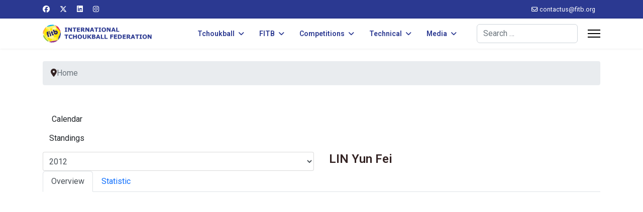

--- FILE ---
content_type: text/html; charset=utf-8
request_url: https://fitb.org/component/joomsport/player/26-asia-pacific-youth-tchoukball-championships-m18-boys-2012/2975-lin-yun-fei?Itemid=1
body_size: 6533
content:

<!doctype html>
<html lang="en-gb" dir="ltr">
	<head>
		
		<meta name="viewport" content="width=device-width, initial-scale=1, shrink-to-fit=no">
		<meta charset="utf-8">
	<meta name="generator" content="Helix Ultimate - The Most Popular Joomla! Template Framework.">
	<title>FITB | LIN Yun Fei</title>
	<link href="/images/logos/favicon.png" rel="icon" type="image/vnd.microsoft.icon">
	<link href="https://fitb.org/component/finder/search?format=opensearch&amp;Itemid=101" rel="search" title="OpenSearch FITB" type="application/opensearchdescription+xml">
<link href="/media/vendor/awesomplete/css/awesomplete.css?1.1.7" rel="stylesheet">
	<link href="/media/vendor/joomla-custom-elements/css/joomla-alert.min.css?0.4.1" rel="stylesheet">
	<link href="https://fitb.org/components/com_joomsport/sportleague/assets/css/btstrp.css" rel="stylesheet">
	<link href="https://fitb.org/components/com_joomsport/sportleague/assets/css/joomsport.css" rel="stylesheet">
	<link href="https://fitb.org/components/com_joomsport/sportleague/assets/css/drawBracket.css" rel="stylesheet">
	<link href="https://fitb.org/components/com_joomsport/sportleague/assets/css/drawBracketBE.css" rel="stylesheet">
	<link href="https://fitb.org/components/com_joomsport/sportleague/assets/css/jquery.nailthumb.1.1.css" rel="stylesheet">
	<link href="https://fitb.org/components/com_joomsport/sportleague/assets/css/lightbox.css" rel="stylesheet">
	<link href="https://fitb.org/components/com_joomsport/sportleague/assets/css/select2.min.css" rel="stylesheet">
	<link href="//maxcdn.bootstrapcdn.com/font-awesome/4.2.0/css/font-awesome.min.css" rel="stylesheet">
	<link href="/plugins/system/jce/css/content.css?badb4208be409b1335b815dde676300e" rel="stylesheet">
	<link href="//fonts.googleapis.com/css?family=Roboto:100,100i,200,200i,300,300i,400,400i,500,500i,600,600i,700,700i,800,800i,900,900i&amp;subset=cyrillic&amp;display=swap" rel="stylesheet" media="none" onload="media=&quot;all&quot;">
	<link href="//fonts.googleapis.com/css?family=Roboto:100,100i,200,200i,300,300i,400,400i,500,500i,600,600i,700,700i,800,800i,900,900i&amp;subset=latin&amp;display=swap" rel="stylesheet" media="none" onload="media=&quot;all&quot;">
	<link href="/templates/shaper_helixultimate/css/bootstrap.min.css" rel="stylesheet">
	<link href="/plugins/system/helixultimate/assets/css/system-j4.min.css" rel="stylesheet">
	<link href="/media/system/css/joomla-fontawesome.min.css?3b31e2" rel="stylesheet">
	<link href="/templates/shaper_helixultimate/css/template.css" rel="stylesheet">
	<link href="/templates/shaper_helixultimate/css/presets/default.css" rel="stylesheet">
	<style>tr:nth-child(even) {
  background-color: #f2f2f2;
}
th, td {
  padding: 10px;
}</style>
	<style>body{font-family: 'Roboto', sans-serif;font-weight: 400;color: #332323;text-decoration: none;}
</style>
	<style>h2{font-family: 'Roboto', sans-serif;font-size: 24px;font-weight: 600;color: #332323;text-decoration: none;}
</style>
	<style>.sp-megamenu-parent > li > a, .sp-megamenu-parent > li > span, .sp-megamenu-parent .sp-dropdown li.sp-menu-item > a{font-family: 'Roboto', sans-serif;font-size: 14px;font-weight: 600;color: #2b3991;text-decoration: none;text-align: left;}
</style>
	<style>.menu.nav-pills > li > a, .menu.nav-pills > li > span, .menu.nav-pills .sp-dropdown li.sp-menu-item > a{font-family: 'Roboto', sans-serif;font-size: 14px;font-weight: 600;color: #2b3991;text-decoration: none;text-align: left;}
</style>
	<style>.logo-image {height:36px;}.logo-image-phone {height:36px;}</style>
	<style>@media(max-width: 992px) {.logo-image {height: 36px;}.logo-image-phone {height: 36px;}}</style>
	<style>@media(max-width: 576px) {.logo-image {height: 36px;}.logo-image-phone {height: 36px;}}</style>
	<style>#sp-breadcrumbs{ padding:25px 0px 0px 0px; }</style>
	<style>#sp-main-body{ padding:25px 0px 0px 0px; }</style>
	<style>#sp-footer{ margin:25px 0px 0px 0px; }</style>
<script src="/media/vendor/jquery/js/jquery.min.js?3.7.1"></script>
	<script src="/media/legacy/js/jquery-noconflict.min.js?504da4"></script>
	<script type="application/json" class="joomla-script-options new">{"data":{"breakpoints":{"tablet":991,"mobile":480},"header":{"stickyOffset":"100"}},"joomla.jtext":{"MOD_FINDER_SEARCH_VALUE":"Search &hellip;","COM_FINDER_SEARCH_FORM_LIST_LABEL":"Search Results","JLIB_JS_AJAX_ERROR_OTHER":"An error has occurred while fetching the JSON data: HTTP %s status code.","JLIB_JS_AJAX_ERROR_PARSE":"A parse error has occurred while processing the following JSON data:<br><code style=\"color:inherit;white-space:pre-wrap;padding:0;margin:0;border:0;background:inherit;\">%s<\/code>","ERROR":"Error","MESSAGE":"Message","NOTICE":"Notice","WARNING":"Warning","JCLOSE":"Close","JOK":"OK","JOPEN":"Open"},"finder-search":{"url":"\/component\/finder\/?task=suggestions.suggest&format=json&tmpl=component&Itemid=101"},"system.paths":{"root":"","rootFull":"https:\/\/fitb.org\/","base":"","baseFull":"https:\/\/fitb.org\/"},"csrf.token":"48a9f4373e6502d6a1f1e888aad6441a"}</script>
	<script src="/media/system/js/core.min.js?2cb912"></script>
	<script src="/media/vendor/bootstrap/js/alert.min.js?5.3.3" type="module"></script>
	<script src="/media/vendor/bootstrap/js/button.min.js?5.3.3" type="module"></script>
	<script src="/media/vendor/bootstrap/js/carousel.min.js?5.3.3" type="module"></script>
	<script src="/media/vendor/bootstrap/js/collapse.min.js?5.3.3" type="module"></script>
	<script src="/media/vendor/bootstrap/js/dropdown.min.js?5.3.3" type="module"></script>
	<script src="/media/vendor/bootstrap/js/modal.min.js?5.3.3" type="module"></script>
	<script src="/media/vendor/bootstrap/js/offcanvas.min.js?5.3.3" type="module"></script>
	<script src="/media/vendor/bootstrap/js/popover.min.js?5.3.3" type="module"></script>
	<script src="/media/vendor/bootstrap/js/scrollspy.min.js?5.3.3" type="module"></script>
	<script src="/media/vendor/bootstrap/js/tab.min.js?5.3.3" type="module"></script>
	<script src="/media/vendor/bootstrap/js/toast.min.js?5.3.3" type="module"></script>
	<script src="/media/system/js/showon.min.js?e51227" type="module"></script>
	<script src="/media/vendor/awesomplete/js/awesomplete.min.js?1.1.7" defer></script>
	<script src="/media/com_finder/js/finder.min.js?755761" type="module"></script>
	<script src="/media/system/js/messages.min.js?9a4811" type="module"></script>
	<script src="https://fitb.org/components/com_joomsport/sportleague/assets/js/jquery.nailthumb.1.1.js"></script>
	<script src="https://fitb.org/components/com_joomsport/sportleague/assets/js/jquery.tablesorter.min.js"></script>
	<script src="https://fitb.org/components/com_joomsport/sportleague/assets/js/select2.min.js"></script>
	<script src="https://fitb.org/components/com_joomsport/sportleague/assets/js/joomsport.js"></script>
	<script src="/templates/shaper_helixultimate/js/main.js"></script>
	<script>
    var jsLiveSiteLink = "https://fitb.org/"
</script>
	<script>template="shaper_helixultimate";</script>
			</head>
	<body class="site helix-ultimate hu com_joomsport com-joomsport view-player layout-default task-player itemid-1 en-gb ltr sticky-header layout-fluid offcanvas-init offcanvs-position-right">

		
		
		<div class="body-wrapper">
			<div class="body-innerwrapper">
				
	<div class="sticky-header-placeholder"></div>
<div id="sp-top-bar">
	<div class="container">
		<div class="container-inner">
			<div class="row">
				<div id="sp-top1" class="col-lg-6">
					<div class="sp-column text-center text-lg-start">
													<ul class="social-icons"><li class="social-icon-facebook"><a target="_blank" rel="noopener noreferrer" href="https://www.facebook.com/Tchoukball.FITB" aria-label="Facebook"><span class="fab fa-facebook" aria-hidden="true"></span></a></li><li class="social-icon-twitter"><a target="_blank" rel="noopener noreferrer" href="https://twitter.com/tchoukballfitb" aria-label="Twitter"><svg xmlns="http://www.w3.org/2000/svg" viewBox="0 0 512 512" fill="currentColor" style="width: 13.56px;position: relative;top: -1.5px;"><path d="M389.2 48h70.6L305.6 224.2 487 464H345L233.7 318.6 106.5 464H35.8L200.7 275.5 26.8 48H172.4L272.9 180.9 389.2 48zM364.4 421.8h39.1L151.1 88h-42L364.4 421.8z"/></svg></a></li><li class="social-icon-linkedin"><a target="_blank" rel="noopener noreferrer" href="https://www.linkedin.com/company/9425126" aria-label="Linkedin"><span class="fab fa-linkedin" aria-hidden="true"></span></a></li><li class="social-icon-instagram"><a target="_blank" rel="noopener noreferrer" href="https://www.instagram.com/tchoukballfitb" aria-label="Instagram"><span class="fab fa-instagram" aria-hidden="true"></span></a></li></ul>						
												
					</div>
				</div>

				<div id="sp-top2" class="col-lg-6">
					<div class="sp-column text-center text-lg-end">
						
													<ul class="sp-contact-info"><li class="sp-contact-email"><span class="far fa-envelope" aria-hidden="true"></span> <a href="/cdn-cgi/l/email-protection#6f0c00011b0e0c1b1a1c2f09061b0d41001d08"><span class="__cf_email__" data-cfemail="c1a2aeafb5a0a2b5b4b281a7a8b5a3efaeb3a6">[email&#160;protected]</span></a></li></ul>												
					</div>
				</div>
			</div>
		</div>
	</div>
</div>

<header id="sp-header">
	<div class="container">
		<div class="container-inner">
			<div class="row">
				<!-- Logo -->
				<div id="sp-logo" class="col-auto">
					<div class="sp-column">
						<div class="logo"><a href="/">
				<img class='logo-image '
					srcset='https://fitb.org/images/logos/logo-web.png 1x'
					src='https://fitb.org/images/logos/logo-web.png'
					height='36px'
					alt='International Tchoukball Federation (FITB)'
				/>
				</a></div>						
					</div>
				</div>

				<!-- Menu -->
				<div id="sp-menu" class="col-auto flex-auto">
					<div class="sp-column d-flex justify-content-end align-items-center">
						<nav class="sp-megamenu-wrapper d-flex" role="navigation"><ul class="sp-megamenu-parent menu-animation-fade-up d-none d-lg-block"><li class="sp-menu-item sp-has-child"><a   href="/tchoukball/tchoukball"  >Tchoukball</a><div class="sp-dropdown sp-dropdown-main sp-menu-right" style="width: 240px;"><div class="sp-dropdown-inner"><ul class="sp-dropdown-items"><li class="sp-menu-item"><a   href="/tchoukball/tchoukball"  >Discover Tchoukball</a></li><li class="sp-menu-item"><a   href="/tchoukball/history"  >History of Tchoukball</a></li></ul></div></div></li><li class="sp-menu-item sp-has-child"><a   href="/fitb/members"  >FITB</a><div class="sp-dropdown sp-dropdown-main sp-menu-right" style="width: 240px;"><div class="sp-dropdown-inner"><ul class="sp-dropdown-items"><li class="sp-menu-item"><a   href="/fitb/members"  >FITB Members</a></li><li class="sp-menu-item"><a   href="/fitb/presidents"  >FITB Presidents</a></li></ul></div></div></li><li class="sp-menu-item sp-has-child"><span  class=" sp-menu-heading"  >Competitions</span><div class="sp-dropdown sp-dropdown-main sp-menu-right" style="width: 240px;"><div class="sp-dropdown-inner"><ul class="sp-dropdown-items"><li class="sp-menu-item"><a   href="/competitions/events"  >Future Events</a></li><li class="sp-menu-item"><a   href="/rankings-men"  >Rankings: Men</a></li><li class="sp-menu-item"><a   href="/rankings-women"  >Rankings: Women</a></li><li class="sp-menu-item sp-has-child"><a   href="/competitions"  >FITB Competitions Database</a><div class="sp-dropdown sp-dropdown-sub sp-menu-right" style="width: 240px;"><div class="sp-dropdown-inner"><ul class="sp-dropdown-items"><li class="sp-menu-item"><a   href="/competitions/2020-2023"  >Competitions 2020-2023</a></li><li class="sp-menu-item"><a   href="/competitions/2016-2019"  >Competitions 2016-2019</a></li><li class="sp-menu-item"><a   href="/competitions/2012-2015"  >Competitions 2012-2015</a></li><li class="sp-menu-item"><a   href="/competitions/2010-2011"  >Competitions 2010-2011</a></li><li class="sp-menu-item"><a   href="/competitions/2005-2009"  >Competitions 2005-2009</a></li><li class="sp-menu-item"><a   href="/competitions/2000-2004"  >Competitions 2000-2004</a></li></ul></div></div></li></ul></div></div></li><li class="sp-menu-item sp-has-child"><span  class=" sp-menu-heading"  >Technical</span><div class="sp-dropdown sp-dropdown-main sp-menu-right" style="width: 240px;"><div class="sp-dropdown-inner"><ul class="sp-dropdown-items"><li class="sp-menu-item"><a   href="/technical/equipment-suppliers"  >Equipment Suppliers</a></li><li class="sp-menu-item"><a   href="/regulations"  >Regulations</a></li><li class="sp-menu-item"><a   href="/technical/fitb-tc"  >FITB Technical Commission</a></li></ul></div></div></li><li class="sp-menu-item sp-has-child"><span  class=" sp-menu-heading"  >Media</span><div class="sp-dropdown sp-dropdown-main sp-menu-right" style="width: 240px;"><div class="sp-dropdown-inner"><ul class="sp-dropdown-items"><li class="sp-menu-item"><a   href="/news"  >News</a></li></ul></div></div></li></ul><a id="offcanvas-toggler" aria-label="Menu" class="offcanvas-toggler-right" href="#"><div class="burger-icon" aria-hidden="true"><span></span><span></span><span></span></div></a></nav>						

						<!-- Related Modules -->
						<div class="d-none d-lg-flex header-modules align-items-center">
															<div class="sp-module "><div class="sp-module-content">
<form class="mod-finder js-finder-searchform form-search" action="/component/finder/search?Itemid=101" method="get" role="search">
    <label for="mod-finder-searchword0" class="visually-hidden finder">Search</label><input type="text" name="q" id="mod-finder-searchword0" class="js-finder-search-query form-control" value="" placeholder="Search &hellip;">
            <input type="hidden" name="Itemid" value="101"></form>
</div></div>							
													</div>

						<!-- if offcanvas position right -->
													<a id="offcanvas-toggler"  aria-label="Menu" title="Menu"  class="mega_offcanvas offcanvas-toggler-secondary offcanvas-toggler-right d-flex align-items-center" href="#">
							<div class="burger-icon"><span></span><span></span><span></span></div>
							</a>
											</div>
				</div>
			</div>
		</div>
	</div>
</header>
				
<section id="sp-breadcrumbs" >

						<div class="container">
				<div class="container-inner">
			
	
<div class="row">
	<div id="sp-breadcrumb" class="col-lg-12 "><div class="sp-column "><div class="sp-module "><div class="sp-module-content">
<ol itemscope itemtype="https://schema.org/BreadcrumbList" class="breadcrumb">
			<li class="float-start">
			<span class="divider fas fa-map-marker-alt" aria-hidden="true"></span>
		</li>
	
				<li itemprop="itemListElement" itemscope itemtype="https://schema.org/ListItem" class="breadcrumb-item active"><span itemprop="name">Home</span>				<meta itemprop="position" content="1">
			</li>
		</ol>
</div></div></div></div></div>
							</div>
			</div>
			
	</section>

<section id="sp-main-body" >

										<div class="container">
					<div class="container-inner">
						
	
<div class="row">
	
<main id="sp-component" class="col-lg-12 ">
	<div class="sp-column ">
		<div id="system-message-container" aria-live="polite">
	</div>


		
		<div id="joomsport-container" class="jsIclass{jswhoareyou5068} ">
                <div class="page-content jmobile{yuserid}"><div class=""><nav class="navbar navbar-default navbar-static-top" role="navigation"><div class="navbar-header navHeadFull"><div class="col-xs-12"><ul class="nav navbar-nav pull-right navSingle"><a class="btn btn-default" href="/component/joomsport/calendar/26-asia-pacific-youth-tchoukball-championships-m18-boys-2012?Itemid=1" title=""><i class="js-calendr"></i>Calendar</a><a class="btn btn-default" href="/component/joomsport/table/26-asia-pacific-youth-tchoukball-championships-m18-boys-2012?Itemid=1" title=""><i class="js-stand"></i>Standings</a></ul></div></div></nav></div><div class="history col-xs-12 col-lg-12">
          <!--ol class="breadcrumb">
            <li><a href="javascript:void(0);" onclick="history.back(-1);" title="[Back]">
                <i class="fa fa-long-arrow-left"></i>[Back]
            </a></li>
          </ol-->
          <div class="div_for_socbut"><div class="jsClear"></div></div>
        </div><div class="heading col-xs-12 col-lg-12">
                    <div class="row">
                        <div class="selection col-xs-12 col-sm-6 col-sm-push-6">
                            <form method="post">
                                <div class="data">
                                    <select class="selectpicker" name="sid" id="sid"  size="1"  onchange='fSubmitwTab(this);'><option value="0">All</option><optgroup label="Asia-Pacific Youth Tchoukball Championships: M18 Boys"><option value="26" selected>2012</option></optgroup><optgroup label="World Youth Tchoukball Championships: M18 Boys"><option value="140" >2013</option></optgroup></select>
                                    <input type="hidden" name="jscurtab" value="" />
                                </div>
                            </form>
                        </div>
                        <div class="heading col-xs-12 col-sm-6 col-sm-pull-6">
                            <div class="row">
                                <h2>
                                    <span itemprop="name">LIN Yun Fei</span>
                                </h2>
                            </div>
                        </div>
                    </div>
                </div><div class='jsClear'></div><div>

    <div>

        <div>
                    <div class="tabs">    
                        
            <ul class="nav nav-tabs" role="tablist">
                                  <li class="nav-item">
                        <a data-bs-toggle="tab" data-toggle="tab" class="active nav-link" role="tab" href="#stab_main">
                            <i class="js-player"></i>
                            <span>
                                Overview                            </span>
                        </a>
                    </li>
                                  <li class="nav-item">
                        <a data-bs-toggle="tab" data-toggle="tab" class="nav-link" role="tab" href="#stab_statistic">
                            <i class="js-plstat"></i>
                            <span>
                                Statistic                            </span>
                        </a>
                    </li>
                            
            </ul>
                        <div class="tab-content">
                                    <div role="tabpanel" aria-labelledby="stab_main-tab" id="stab_main" class="tab-pane fade in active">
                                                                            <div class="row">    
    <div class="col-xs-12 rmpadd" style="padding-right:0px;">
        <div class="jsObjectPhoto rmpadd">
            <div class="photoPlayer">

                    <img alt="" class="img-thumbnail img-responsive" src="https://fitb.org/media/bearleague/player_st.png" width="210"  style="width:210px;max-width:210px;" />
                    
            </div>   
                        
        </div>
                <div class="well well-sm pt10 extrafldcn">
            <div class="jstable"><div class="jstable-row"><div class="jstable-cell"><strong>First Name:</strong></div><div class="jstable-cell">LIN</div></div><div class="jstable-row"><div class="jstable-cell"><strong>Last Name:</strong></div><div class="jstable-cell">Yun Fei</div></div><div class="jstable-row"><div class="jstable-cell"><strong>Team:</strong></div><div class="jstable-cell">TPE M18 Boys</div></div><div class="jstable-row"><div class="jstable-cell"><strong>Country:</strong></div><div class="jstable-cell"><img src="https://fitb.org/components/com_joomsport/img/flags/tw.png" alt="Chinese Taipei"/> Chinese Taipei </span></div></div></div>        </div>
    </div>
        <div class="col-xs-12 rmpadd" style="padding-right:0px;">
            </div>
    </div>                                                                        </div>
                                    <div role="tabpanel" aria-labelledby="stab_statistic-tab" id="stab_statistic" class="tab-pane fade in">
                                                                            <div class="table-responsive">
  <table class="table table-striped jsTableCareer">
      <thead>
        <tr>
        <th width="15%">Team</th><th width="5%"><img src="https://fitb.org/components/com_joomsport/img/matches_played.png" width="24" class="sub-player-ico" title="Matches played" alt="Matches played" /></th><th width="5%"><img src="https://fitb.org/components/com_joomsport/img/squad.png" width="24" class="sub-player-ico" title="Matches Starting lineup" alt="Matches Starting lineup" /></th><th width="5%"><img src="https://fitb.org/components/com_joomsport/img/stopwatch.png" width="24" class="sub-player-ico" title="Played minutes" alt="Played minutes" /></th><th width="5%"><img src="https://fitb.org/components/com_joomsport/img/ico/in-new.png" width="24" class="sub-player-ico" title="Subs in" alt="Subs in" /></th><th width="5%"><img src="https://fitb.org/components/com_joomsport/img/ico/out-new.png" width="24" class="sub-player-ico" title="Subs out" alt="Subs out" /></th>      </tr>
    </thead>
    <tbody>
              <tr>
            <td><a href="/component/joomsport/team/26-asia-pacific-youth-tchoukball-championships-m18-boys-2012/109-tpe-m18-boys?Itemid=1"><img alt="TPE M18 Boys logo" class="img-thumbnail img-responsive emblInline" src="https://fitb.org/media/bearleague/thumb/bl16890018381077.png" width="55" /></a><a href="/component/joomsport/team/26-asia-pacific-youth-tchoukball-championships-m18-boys-2012/109-tpe-m18-boys?Itemid=1">TPE M18 Boys</a></td><td>6</td><td>6</td><td>0</td><td>0</td><td>0</td>        </tr>    

          </tbody>
</table>
</div>
                                                                    </div>
                                
            </div>
        </div>
                </div>
    </div>

    
    
    
</div>
</div></div><script data-cfasync="false" src="/cdn-cgi/scripts/5c5dd728/cloudflare-static/email-decode.min.js"></script><script src="https://fitb.org/components/com_joomsport/sportleague/assets/js/lightbox.js"></script>
<script type="text/javascript">
jQuery(document).ready(function() {

  
    jQuery("body").tooltip(
            { 
                selector: '[data-toggle2=tooltipJSF]',
                html:true
            });
            
});
/*jQuery(function() {
    jQuery( 'div[data-toggle2=tooltipJSF]' ).tooltip({
        html:true
    });    
});*/


jQuery(function() {
    jQuery( '.jstooltipJSF' ).tooltip({
        html:true,
      position: {
        my: "center bottom-20",
        at: "center top",
        using: function( position, feedback ) {
          jQuery( this ).css( position );
          jQuery( "<div>" )
            .addClass( "arrow" )
            .addClass( feedback.vertical )
            .addClass( feedback.horizontal )
            .appendTo( this );
        }
      }
    });
  });
</script>



			</div>
</main>
</div>
											</div>
				</div>
						
	</section>

<footer id="sp-footer" >

						<div class="container">
				<div class="container-inner">
			
	
<div class="row">
	<div id="sp-footer1" class="col-lg-12 "><div class="sp-column "><span class="sp-copyright">© 2026 International Tchoukball Federation (FITB).</span></div></div></div>
							</div>
			</div>
			
	</footer>
			</div>
		</div>

		<!-- Off Canvas Menu -->
		<div class="offcanvas-overlay"></div>
		<!-- Rendering the offcanvas style -->
		<!-- If canvas style selected then render the style -->
		<!-- otherwise (for old templates) attach the offcanvas module position -->
					<div class="offcanvas-menu">
	<div class="d-flex align-items-center p-3 pt-4">
				<a href="#" class="close-offcanvas" aria-label="Close Off-canvas">
			<div class="burger-icon">
				<span></span>
				<span></span>
				<span></span>
			</div>
		</a>
	</div>
	
	<div class="offcanvas-inner">
		<div class="d-flex header-modules mb-3">
							<div class="sp-module "><div class="sp-module-content">
<form class="mod-finder js-finder-searchform form-search" action="/component/finder/search?Itemid=101" method="get" role="search">
    <label for="mod-finder-searchword0" class="visually-hidden finder">Search</label><input type="text" name="q" id="mod-finder-searchword0" class="js-finder-search-query form-control" value="" placeholder="Search &hellip;">
            <input type="hidden" name="Itemid" value="101"></form>
</div></div>			
					</div>
		
					<div class="sp-module "><div class="sp-module-content"><ul class="menu nav-pills">
<li class="item-102 menu-deeper menu-parent"><a href="/tchoukball/tchoukball" >Tchoukball<span class="menu-toggler"></span></a><ul class="menu-child"><li class="item-129"><a href="/tchoukball/tchoukball" >Discover Tchoukball</a></li><li class="item-130"><a href="/tchoukball/history" >History of Tchoukball</a></li></ul></li><li class="item-106 menu-deeper menu-parent"><a href="/fitb/members" >FITB<span class="menu-toggler"></span></a><ul class="menu-child"><li class="item-153"><a href="/fitb/members" >FITB Members</a></li><li class="item-115"><a href="/fitb/presidents" >FITB Presidents</a></li></ul></li><li class="item-103 menu-deeper menu-parent"><span class="nav-header ">Competitions<span class="menu-toggler"></span></span><ul class="menu-child"><li class="item-287"><a href="/competitions/events" >Future Events</a></li><li class="item-151"><a href="/rankings-men" >Rankings: Men</a></li><li class="item-152"><a href="/rankings-women" >Rankings: Women</a></li><li class="item-246 menu-deeper menu-parent"><a href="/competitions" >FITB Competitions Database<span class="menu-toggler"></span></a><ul class="menu-child"><li class="item-258"><a href="/competitions/2020-2023" >Competitions 2020-2023</a></li><li class="item-247"><a href="/competitions/2016-2019" >Competitions 2016-2019</a></li><li class="item-260"><a href="/competitions/2012-2015" >Competitions 2012-2015</a></li><li class="item-263"><a href="/competitions/2010-2011" >Competitions 2010-2011</a></li><li class="item-265"><a href="/competitions/2005-2009" >Competitions 2005-2009</a></li><li class="item-267"><a href="/competitions/2000-2004" >Competitions 2000-2004</a></li></ul></li></ul></li><li class="item-160 menu-deeper menu-parent"><span class="nav-header ">Technical<span class="menu-toggler"></span></span><ul class="menu-child"><li class="item-165"><a href="/technical/equipment-suppliers" >Equipment Suppliers</a></li><li class="item-162"><a href="/regulations" >Regulations</a></li><li class="item-161"><a href="/technical/fitb-tc" >FITB Technical Commission</a></li></ul></li><li class="item-107 menu-deeper menu-parent"><span class="nav-header ">Media<span class="menu-toggler"></span></span><ul class="menu-child"><li class="item-111"><a href="/news" >News</a></li></ul></li></ul>
</div></div>		
		
		
		
					
				
		<!-- custom module position -->
		
	</div>
</div>				

		
		

		<!-- Go to top -->
					<a href="#" class="sp-scroll-up" aria-label="Scroll Up"><span class="fas fa-angle-up" aria-hidden="true"></span></a>
					<script defer src="https://static.cloudflareinsights.com/beacon.min.js/vcd15cbe7772f49c399c6a5babf22c1241717689176015" integrity="sha512-ZpsOmlRQV6y907TI0dKBHq9Md29nnaEIPlkf84rnaERnq6zvWvPUqr2ft8M1aS28oN72PdrCzSjY4U6VaAw1EQ==" data-cf-beacon='{"version":"2024.11.0","token":"41b3a3c7948046ba8798a1ef86819d37","r":1,"server_timing":{"name":{"cfCacheStatus":true,"cfEdge":true,"cfExtPri":true,"cfL4":true,"cfOrigin":true,"cfSpeedBrain":true},"location_startswith":null}}' crossorigin="anonymous"></script>
</body>
</html>